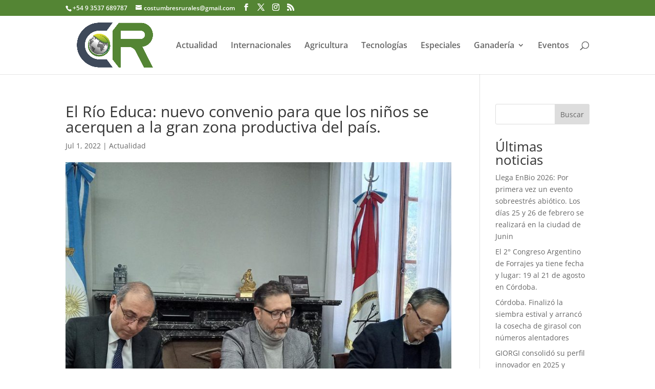

--- FILE ---
content_type: text/css
request_url: https://costumbresrurales.com.ar/wp-content/et-cache/2579/et-core-unified-deferred-2579.min.css
body_size: -339
content:
.et_pb_section_0.et_pb_section{padding-top:51px}.et_pb_row_0{min-height:1795.5px}